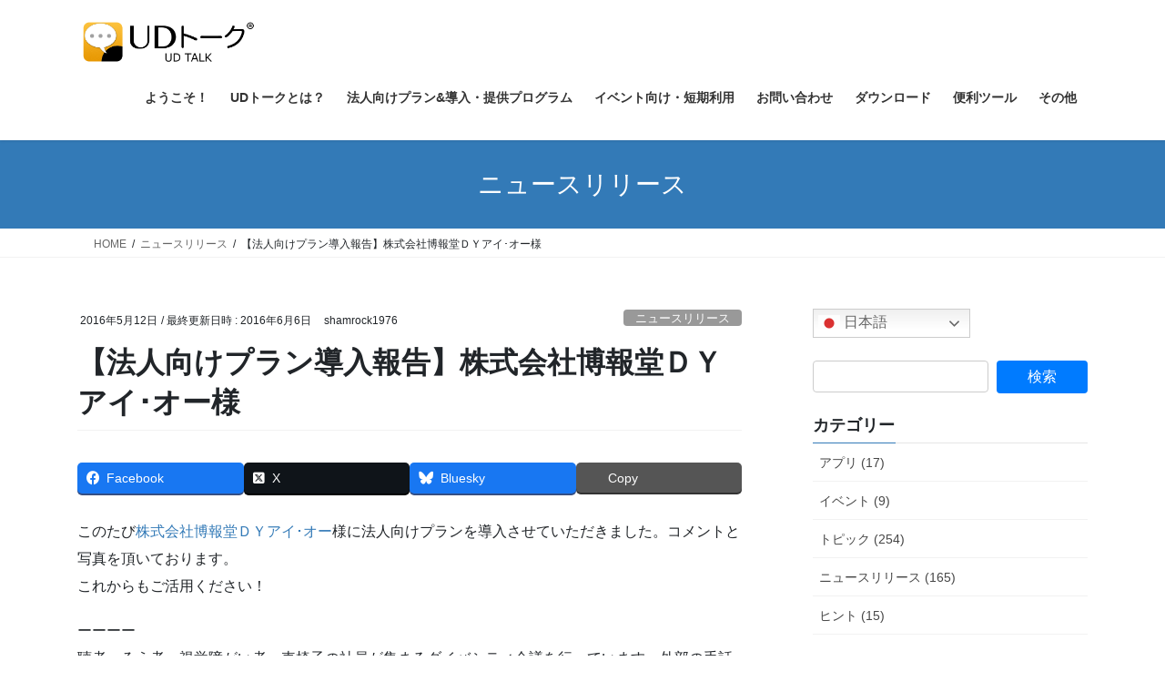

--- FILE ---
content_type: text/html; charset=UTF-8
request_url: https://udtalk.jp/post-2677/
body_size: 66422
content:
<!DOCTYPE html><html lang="ja"><head><meta charset="utf-8"><meta http-equiv="X-UA-Compatible" content="IE=edge"><meta name="viewport" content="width=device-width, initial-scale=1"><title>【法人向けプラン導入報告】株式会社博報堂ＤＹアイ･オー様 | UDトーク</title><meta name='robots' content='max-image-preview:large' /><link rel="alternate" type="application/rss+xml" title="UDトーク &raquo; フィード" href="https://udtalk.jp/feed/" /><link rel="alternate" type="application/rss+xml" title="UDトーク &raquo; コメントフィード" href="https://udtalk.jp/comments/feed/" /><link rel="alternate" title="oEmbed (JSON)" type="application/json+oembed" href="https://udtalk.jp/wp-json/oembed/1.0/embed?url=https%3A%2F%2Fudtalk.jp%2Fpost-2677%2F" /><link rel="alternate" title="oEmbed (XML)" type="text/xml+oembed" href="https://udtalk.jp/wp-json/oembed/1.0/embed?url=https%3A%2F%2Fudtalk.jp%2Fpost-2677%2F&#038;format=xml" /><meta name="description" content="このたび株式会社博報堂ＤＹアイ･オー様に法人向けプランを導入させていただきました。コメントと写真を頂いております。これからもご活用ください！ーーーー聴者、ろう者、視覚障がい者、車椅子の社員が集まるダイバシティ会議を行っています。外部の手話通訳者を依頼し、弱視の方に拡大読書器を用意しています。要約筆記としてＵＤトークを導入しました。会議の内容がテレビ画面に映し出されるので、話した内容が言葉として現れるので、聞き逃した言葉も残るため、とても便利だと感じています" /><style id='wp-img-auto-sizes-contain-inline-css' type='text/css'>img:is([sizes=auto i],[sizes^="auto," i]){contain-intrinsic-size:3000px 1500px}
/*# sourceURL=wp-img-auto-sizes-contain-inline-css */</style><link rel='stylesheet' id='vkExUnit_common_style-css' href='https://udtalk.jp/wp-content/cache/autoptimize/autoptimize_single_ea06bcb9caaffec68e5e5f8d33d36f3a.php?ver=9.113.0.1' type='text/css' media='all' /><style id='vkExUnit_common_style-inline-css' type='text/css'>:root {--ver_page_top_button_url:url(https://udtalk.jp/wp-content/plugins/vk-all-in-one-expansion-unit/assets/images/to-top-btn-icon.svg);}@font-face {font-weight: normal;font-style: normal;font-family: "vk_sns";src: url("https://udtalk.jp/wp-content/plugins/vk-all-in-one-expansion-unit/inc/sns/icons/fonts/vk_sns.eot?-bq20cj");src: url("https://udtalk.jp/wp-content/plugins/vk-all-in-one-expansion-unit/inc/sns/icons/fonts/vk_sns.eot?#iefix-bq20cj") format("embedded-opentype"),url("https://udtalk.jp/wp-content/plugins/vk-all-in-one-expansion-unit/inc/sns/icons/fonts/vk_sns.woff?-bq20cj") format("woff"),url("https://udtalk.jp/wp-content/plugins/vk-all-in-one-expansion-unit/inc/sns/icons/fonts/vk_sns.ttf?-bq20cj") format("truetype"),url("https://udtalk.jp/wp-content/plugins/vk-all-in-one-expansion-unit/inc/sns/icons/fonts/vk_sns.svg?-bq20cj#vk_sns") format("svg");}
.veu_promotion-alert__content--text {border: 1px solid rgba(0,0,0,0.125);padding: 0.5em 1em;border-radius: var(--vk-size-radius);margin-bottom: var(--vk-margin-block-bottom);font-size: 0.875rem;}/* Alert Content部分に段落タグを入れた場合に最後の段落の余白を0にする */.veu_promotion-alert__content--text p:last-of-type{margin-bottom:0;margin-top: 0;}
/*# sourceURL=vkExUnit_common_style-inline-css */</style><style id='wp-emoji-styles-inline-css' type='text/css'>img.wp-smiley, img.emoji {
		display: inline !important;
		border: none !important;
		box-shadow: none !important;
		height: 1em !important;
		width: 1em !important;
		margin: 0 0.07em !important;
		vertical-align: -0.1em !important;
		background: none !important;
		padding: 0 !important;
	}
/*# sourceURL=wp-emoji-styles-inline-css */</style><link rel='stylesheet' id='wp-block-library-css' href='https://udtalk.jp/wp-includes/css/dist/block-library/style.min.css?ver=6.9' type='text/css' media='all' /><style id='classic-theme-styles-inline-css' type='text/css'>/*! This file is auto-generated */
.wp-block-button__link{color:#fff;background-color:#32373c;border-radius:9999px;box-shadow:none;text-decoration:none;padding:calc(.667em + 2px) calc(1.333em + 2px);font-size:1.125em}.wp-block-file__button{background:#32373c;color:#fff;text-decoration:none}
/*# sourceURL=/wp-includes/css/classic-themes.min.css */</style><style id='global-styles-inline-css' type='text/css'>:root{--wp--preset--aspect-ratio--square: 1;--wp--preset--aspect-ratio--4-3: 4/3;--wp--preset--aspect-ratio--3-4: 3/4;--wp--preset--aspect-ratio--3-2: 3/2;--wp--preset--aspect-ratio--2-3: 2/3;--wp--preset--aspect-ratio--16-9: 16/9;--wp--preset--aspect-ratio--9-16: 9/16;--wp--preset--color--black: #000000;--wp--preset--color--cyan-bluish-gray: #abb8c3;--wp--preset--color--white: #ffffff;--wp--preset--color--pale-pink: #f78da7;--wp--preset--color--vivid-red: #cf2e2e;--wp--preset--color--luminous-vivid-orange: #ff6900;--wp--preset--color--luminous-vivid-amber: #fcb900;--wp--preset--color--light-green-cyan: #7bdcb5;--wp--preset--color--vivid-green-cyan: #00d084;--wp--preset--color--pale-cyan-blue: #8ed1fc;--wp--preset--color--vivid-cyan-blue: #0693e3;--wp--preset--color--vivid-purple: #9b51e0;--wp--preset--gradient--vivid-cyan-blue-to-vivid-purple: linear-gradient(135deg,rgb(6,147,227) 0%,rgb(155,81,224) 100%);--wp--preset--gradient--light-green-cyan-to-vivid-green-cyan: linear-gradient(135deg,rgb(122,220,180) 0%,rgb(0,208,130) 100%);--wp--preset--gradient--luminous-vivid-amber-to-luminous-vivid-orange: linear-gradient(135deg,rgb(252,185,0) 0%,rgb(255,105,0) 100%);--wp--preset--gradient--luminous-vivid-orange-to-vivid-red: linear-gradient(135deg,rgb(255,105,0) 0%,rgb(207,46,46) 100%);--wp--preset--gradient--very-light-gray-to-cyan-bluish-gray: linear-gradient(135deg,rgb(238,238,238) 0%,rgb(169,184,195) 100%);--wp--preset--gradient--cool-to-warm-spectrum: linear-gradient(135deg,rgb(74,234,220) 0%,rgb(151,120,209) 20%,rgb(207,42,186) 40%,rgb(238,44,130) 60%,rgb(251,105,98) 80%,rgb(254,248,76) 100%);--wp--preset--gradient--blush-light-purple: linear-gradient(135deg,rgb(255,206,236) 0%,rgb(152,150,240) 100%);--wp--preset--gradient--blush-bordeaux: linear-gradient(135deg,rgb(254,205,165) 0%,rgb(254,45,45) 50%,rgb(107,0,62) 100%);--wp--preset--gradient--luminous-dusk: linear-gradient(135deg,rgb(255,203,112) 0%,rgb(199,81,192) 50%,rgb(65,88,208) 100%);--wp--preset--gradient--pale-ocean: linear-gradient(135deg,rgb(255,245,203) 0%,rgb(182,227,212) 50%,rgb(51,167,181) 100%);--wp--preset--gradient--electric-grass: linear-gradient(135deg,rgb(202,248,128) 0%,rgb(113,206,126) 100%);--wp--preset--gradient--midnight: linear-gradient(135deg,rgb(2,3,129) 0%,rgb(40,116,252) 100%);--wp--preset--font-size--small: 13px;--wp--preset--font-size--medium: 20px;--wp--preset--font-size--large: 36px;--wp--preset--font-size--x-large: 42px;--wp--preset--spacing--20: 0.44rem;--wp--preset--spacing--30: 0.67rem;--wp--preset--spacing--40: 1rem;--wp--preset--spacing--50: 1.5rem;--wp--preset--spacing--60: 2.25rem;--wp--preset--spacing--70: 3.38rem;--wp--preset--spacing--80: 5.06rem;--wp--preset--shadow--natural: 6px 6px 9px rgba(0, 0, 0, 0.2);--wp--preset--shadow--deep: 12px 12px 50px rgba(0, 0, 0, 0.4);--wp--preset--shadow--sharp: 6px 6px 0px rgba(0, 0, 0, 0.2);--wp--preset--shadow--outlined: 6px 6px 0px -3px rgb(255, 255, 255), 6px 6px rgb(0, 0, 0);--wp--preset--shadow--crisp: 6px 6px 0px rgb(0, 0, 0);}:where(.is-layout-flex){gap: 0.5em;}:where(.is-layout-grid){gap: 0.5em;}body .is-layout-flex{display: flex;}.is-layout-flex{flex-wrap: wrap;align-items: center;}.is-layout-flex > :is(*, div){margin: 0;}body .is-layout-grid{display: grid;}.is-layout-grid > :is(*, div){margin: 0;}:where(.wp-block-columns.is-layout-flex){gap: 2em;}:where(.wp-block-columns.is-layout-grid){gap: 2em;}:where(.wp-block-post-template.is-layout-flex){gap: 1.25em;}:where(.wp-block-post-template.is-layout-grid){gap: 1.25em;}.has-black-color{color: var(--wp--preset--color--black) !important;}.has-cyan-bluish-gray-color{color: var(--wp--preset--color--cyan-bluish-gray) !important;}.has-white-color{color: var(--wp--preset--color--white) !important;}.has-pale-pink-color{color: var(--wp--preset--color--pale-pink) !important;}.has-vivid-red-color{color: var(--wp--preset--color--vivid-red) !important;}.has-luminous-vivid-orange-color{color: var(--wp--preset--color--luminous-vivid-orange) !important;}.has-luminous-vivid-amber-color{color: var(--wp--preset--color--luminous-vivid-amber) !important;}.has-light-green-cyan-color{color: var(--wp--preset--color--light-green-cyan) !important;}.has-vivid-green-cyan-color{color: var(--wp--preset--color--vivid-green-cyan) !important;}.has-pale-cyan-blue-color{color: var(--wp--preset--color--pale-cyan-blue) !important;}.has-vivid-cyan-blue-color{color: var(--wp--preset--color--vivid-cyan-blue) !important;}.has-vivid-purple-color{color: var(--wp--preset--color--vivid-purple) !important;}.has-black-background-color{background-color: var(--wp--preset--color--black) !important;}.has-cyan-bluish-gray-background-color{background-color: var(--wp--preset--color--cyan-bluish-gray) !important;}.has-white-background-color{background-color: var(--wp--preset--color--white) !important;}.has-pale-pink-background-color{background-color: var(--wp--preset--color--pale-pink) !important;}.has-vivid-red-background-color{background-color: var(--wp--preset--color--vivid-red) !important;}.has-luminous-vivid-orange-background-color{background-color: var(--wp--preset--color--luminous-vivid-orange) !important;}.has-luminous-vivid-amber-background-color{background-color: var(--wp--preset--color--luminous-vivid-amber) !important;}.has-light-green-cyan-background-color{background-color: var(--wp--preset--color--light-green-cyan) !important;}.has-vivid-green-cyan-background-color{background-color: var(--wp--preset--color--vivid-green-cyan) !important;}.has-pale-cyan-blue-background-color{background-color: var(--wp--preset--color--pale-cyan-blue) !important;}.has-vivid-cyan-blue-background-color{background-color: var(--wp--preset--color--vivid-cyan-blue) !important;}.has-vivid-purple-background-color{background-color: var(--wp--preset--color--vivid-purple) !important;}.has-black-border-color{border-color: var(--wp--preset--color--black) !important;}.has-cyan-bluish-gray-border-color{border-color: var(--wp--preset--color--cyan-bluish-gray) !important;}.has-white-border-color{border-color: var(--wp--preset--color--white) !important;}.has-pale-pink-border-color{border-color: var(--wp--preset--color--pale-pink) !important;}.has-vivid-red-border-color{border-color: var(--wp--preset--color--vivid-red) !important;}.has-luminous-vivid-orange-border-color{border-color: var(--wp--preset--color--luminous-vivid-orange) !important;}.has-luminous-vivid-amber-border-color{border-color: var(--wp--preset--color--luminous-vivid-amber) !important;}.has-light-green-cyan-border-color{border-color: var(--wp--preset--color--light-green-cyan) !important;}.has-vivid-green-cyan-border-color{border-color: var(--wp--preset--color--vivid-green-cyan) !important;}.has-pale-cyan-blue-border-color{border-color: var(--wp--preset--color--pale-cyan-blue) !important;}.has-vivid-cyan-blue-border-color{border-color: var(--wp--preset--color--vivid-cyan-blue) !important;}.has-vivid-purple-border-color{border-color: var(--wp--preset--color--vivid-purple) !important;}.has-vivid-cyan-blue-to-vivid-purple-gradient-background{background: var(--wp--preset--gradient--vivid-cyan-blue-to-vivid-purple) !important;}.has-light-green-cyan-to-vivid-green-cyan-gradient-background{background: var(--wp--preset--gradient--light-green-cyan-to-vivid-green-cyan) !important;}.has-luminous-vivid-amber-to-luminous-vivid-orange-gradient-background{background: var(--wp--preset--gradient--luminous-vivid-amber-to-luminous-vivid-orange) !important;}.has-luminous-vivid-orange-to-vivid-red-gradient-background{background: var(--wp--preset--gradient--luminous-vivid-orange-to-vivid-red) !important;}.has-very-light-gray-to-cyan-bluish-gray-gradient-background{background: var(--wp--preset--gradient--very-light-gray-to-cyan-bluish-gray) !important;}.has-cool-to-warm-spectrum-gradient-background{background: var(--wp--preset--gradient--cool-to-warm-spectrum) !important;}.has-blush-light-purple-gradient-background{background: var(--wp--preset--gradient--blush-light-purple) !important;}.has-blush-bordeaux-gradient-background{background: var(--wp--preset--gradient--blush-bordeaux) !important;}.has-luminous-dusk-gradient-background{background: var(--wp--preset--gradient--luminous-dusk) !important;}.has-pale-ocean-gradient-background{background: var(--wp--preset--gradient--pale-ocean) !important;}.has-electric-grass-gradient-background{background: var(--wp--preset--gradient--electric-grass) !important;}.has-midnight-gradient-background{background: var(--wp--preset--gradient--midnight) !important;}.has-small-font-size{font-size: var(--wp--preset--font-size--small) !important;}.has-medium-font-size{font-size: var(--wp--preset--font-size--medium) !important;}.has-large-font-size{font-size: var(--wp--preset--font-size--large) !important;}.has-x-large-font-size{font-size: var(--wp--preset--font-size--x-large) !important;}
:where(.wp-block-post-template.is-layout-flex){gap: 1.25em;}:where(.wp-block-post-template.is-layout-grid){gap: 1.25em;}
:where(.wp-block-term-template.is-layout-flex){gap: 1.25em;}:where(.wp-block-term-template.is-layout-grid){gap: 1.25em;}
:where(.wp-block-columns.is-layout-flex){gap: 2em;}:where(.wp-block-columns.is-layout-grid){gap: 2em;}
:root :where(.wp-block-pullquote){font-size: 1.5em;line-height: 1.6;}
/*# sourceURL=global-styles-inline-css */</style><link rel='stylesheet' id='contact-form-7-css' href='https://udtalk.jp/wp-content/cache/autoptimize/autoptimize_single_64ac31699f5326cb3c76122498b76f66.php?ver=6.1.4' type='text/css' media='all' /><link rel='stylesheet' id='bootstrap-4-style-css' href='https://udtalk.jp/wp-content/themes/lightning/_g2/library/bootstrap-4/css/bootstrap.min.css?ver=4.5.0' type='text/css' media='all' /><link rel='stylesheet' id='lightning-common-style-css' href='https://udtalk.jp/wp-content/cache/autoptimize/autoptimize_single_9253d1ff6e6f0e270b9572ab23643f96.php?ver=15.33.1' type='text/css' media='all' /><style id='lightning-common-style-inline-css' type='text/css'>/* vk-mobile-nav */:root {--vk-mobile-nav-menu-btn-bg-src: url("https://udtalk.jp/wp-content/themes/lightning/_g2/inc/vk-mobile-nav/package/images/vk-menu-btn-black.svg");--vk-mobile-nav-menu-btn-close-bg-src: url("https://udtalk.jp/wp-content/themes/lightning/_g2/inc/vk-mobile-nav/package/images/vk-menu-close-black.svg");--vk-menu-acc-icon-open-black-bg-src: url("https://udtalk.jp/wp-content/themes/lightning/_g2/inc/vk-mobile-nav/package/images/vk-menu-acc-icon-open-black.svg");--vk-menu-acc-icon-open-white-bg-src: url("https://udtalk.jp/wp-content/themes/lightning/_g2/inc/vk-mobile-nav/package/images/vk-menu-acc-icon-open-white.svg");--vk-menu-acc-icon-close-black-bg-src: url("https://udtalk.jp/wp-content/themes/lightning/_g2/inc/vk-mobile-nav/package/images/vk-menu-close-black.svg");--vk-menu-acc-icon-close-white-bg-src: url("https://udtalk.jp/wp-content/themes/lightning/_g2/inc/vk-mobile-nav/package/images/vk-menu-close-white.svg");}
/*# sourceURL=lightning-common-style-inline-css */</style><link rel='stylesheet' id='lightning-design-style-css' href='https://udtalk.jp/wp-content/cache/autoptimize/autoptimize_single_6b5a0728be9d4c05ca71130fb89cac9b.php?ver=15.33.1' type='text/css' media='all' /><style id='lightning-design-style-inline-css' type='text/css'>:root {--color-key:#337ab7;--wp--preset--color--vk-color-primary:#337ab7;--color-key-dark:#2e6da4;}
a { color:#337ab7; }
.tagcloud a:before { font-family: "Font Awesome 7 Free";content: "\f02b";font-weight: bold; }
.media .media-body .media-heading a:hover { color:; }@media (min-width: 768px){.gMenu > li:before,.gMenu > li.menu-item-has-children::after { border-bottom-color: }.gMenu li li { background-color: }.gMenu li li a:hover { background-color:; }} /* @media (min-width: 768px) */.page-header { background-color:; }h2,.mainSection-title { border-top-color:; }h3:after,.subSection-title:after { border-bottom-color:; }ul.page-numbers li span.page-numbers.current,.page-link dl .post-page-numbers.current { background-color:; }.pager li > a { border-color:;color:;}.pager li > a:hover { background-color:;color:#fff;}.siteFooter { border-top-color:; }dt { border-left-color:; }:root {--g_nav_main_acc_icon_open_url:url(https://udtalk.jp/wp-content/themes/lightning/_g2/inc/vk-mobile-nav/package/images/vk-menu-acc-icon-open-black.svg);--g_nav_main_acc_icon_close_url: url(https://udtalk.jp/wp-content/themes/lightning/_g2/inc/vk-mobile-nav/package/images/vk-menu-close-black.svg);--g_nav_sub_acc_icon_open_url: url(https://udtalk.jp/wp-content/themes/lightning/_g2/inc/vk-mobile-nav/package/images/vk-menu-acc-icon-open-white.svg);--g_nav_sub_acc_icon_close_url: url(https://udtalk.jp/wp-content/themes/lightning/_g2/inc/vk-mobile-nav/package/images/vk-menu-close-white.svg);}
/*# sourceURL=lightning-design-style-inline-css */</style><link rel='stylesheet' id='veu-cta-css' href='https://udtalk.jp/wp-content/cache/autoptimize/autoptimize_single_a78f149676128521e4b5f36a9ac06f23.php?ver=9.113.0.1' type='text/css' media='all' /><link rel='stylesheet' id='lightning-theme-style-css' href='https://udtalk.jp/wp-content/themes/lightning/style.css?ver=15.33.1' type='text/css' media='all' /><link rel='stylesheet' id='vk-font-awesome-css' href='https://udtalk.jp/wp-content/themes/lightning/vendor/vektor-inc/font-awesome-versions/src/font-awesome/css/all.min.css?ver=7.1.0' type='text/css' media='all' /><link rel='stylesheet' id='recent-posts-widget-with-thumbnails-public-style-css' href='https://udtalk.jp/wp-content/cache/autoptimize/autoptimize_single_080aa9d8c515972a3e02c139b09a4d5d.php?ver=7.1.1' type='text/css' media='all' /> <script type="text/javascript" src="https://udtalk.jp/wp-includes/js/jquery/jquery.min.js?ver=3.7.1" id="jquery-core-js"></script> <script defer type="text/javascript" src="https://udtalk.jp/wp-includes/js/jquery/jquery-migrate.min.js?ver=3.4.1" id="jquery-migrate-js"></script> <link rel="https://api.w.org/" href="https://udtalk.jp/wp-json/" /><link rel="alternate" title="JSON" type="application/json" href="https://udtalk.jp/wp-json/wp/v2/posts/2677" /><link rel="EditURI" type="application/rsd+xml" title="RSD" href="https://udtalk.jp/xmlrpc.php?rsd" /><meta name="generator" content="WordPress 6.9" /><link rel="canonical" href="https://udtalk.jp/post-2677/" /><link rel='shortlink' href='https://udtalk.jp/?p=2677' /><style id="lightning-color-custom-for-plugins" type="text/css">/* ltg theme common */.color_key_bg,.color_key_bg_hover:hover{background-color: #337ab7;}.color_key_txt,.color_key_txt_hover:hover{color: #337ab7;}.color_key_border,.color_key_border_hover:hover{border-color: #337ab7;}.color_key_dark_bg,.color_key_dark_bg_hover:hover{background-color: #2e6da4;}.color_key_dark_txt,.color_key_dark_txt_hover:hover{color: #2e6da4;}.color_key_dark_border,.color_key_dark_border_hover:hover{border-color: #2e6da4;}</style><meta name="generator" content="Elementor 3.34.2; features: e_font_icon_svg, additional_custom_breakpoints; settings: css_print_method-external, google_font-enabled, font_display-swap"><style>.e-con.e-parent:nth-of-type(n+4):not(.e-lazyloaded):not(.e-no-lazyload),
				.e-con.e-parent:nth-of-type(n+4):not(.e-lazyloaded):not(.e-no-lazyload) * {
					background-image: none !important;
				}
				@media screen and (max-height: 1024px) {
					.e-con.e-parent:nth-of-type(n+3):not(.e-lazyloaded):not(.e-no-lazyload),
					.e-con.e-parent:nth-of-type(n+3):not(.e-lazyloaded):not(.e-no-lazyload) * {
						background-image: none !important;
					}
				}
				@media screen and (max-height: 640px) {
					.e-con.e-parent:nth-of-type(n+2):not(.e-lazyloaded):not(.e-no-lazyload),
					.e-con.e-parent:nth-of-type(n+2):not(.e-lazyloaded):not(.e-no-lazyload) * {
						background-image: none !important;
					}
				}</style><meta property="og:site_name" content="UDトーク" /><meta property="og:url" content="https://udtalk.jp/post-2677/" /><meta property="og:title" content="【法人向けプラン導入報告】株式会社博報堂ＤＹアイ･オー様" /><meta property="og:description" content="このたび株式会社博報堂ＤＹアイ･オー様に法人向けプランを導入させていただきました。コメントと写真を頂いております。これからもご活用ください！ーーーー聴者、ろう者、視覚障がい者、車椅子の社員が集まるダイバシティ会議を行っています。外部の手話通訳者を依頼し、弱視の方に拡大読書器を用意しています。要約筆記としてＵＤトークを導入しました。会議の内容がテレビ画面に映し出されるので、話した内容が言葉として現れるので、聞き逃した言葉も残るため、とても便利だと感じています" /><meta property="fb:app_id" content="1560067517610221" /><meta property="og:type" content="article" /><meta property="og:image" content="https://udtalk.jp/wp-content/uploads/2020/12/ogimage.jpg" /><meta property="og:image:width" content="1200" /><meta property="og:image:height" content="630" /><meta name="twitter:card" content="summary_large_image"><meta name="twitter:description" content="このたび株式会社博報堂ＤＹアイ･オー様に法人向けプランを導入させていただきました。コメントと写真を頂いております。これからもご活用ください！ーーーー聴者、ろう者、視覚障がい者、車椅子の社員が集まるダイバシティ会議を行っています。外部の手話通訳者を依頼し、弱視の方に拡大読書器を用意しています。要約筆記としてＵＤトークを導入しました。会議の内容がテレビ画面に映し出されるので、話した内容が言葉として現れるので、聞き逃した言葉も残るため、とても便利だと感じています"><meta name="twitter:title" content="【法人向けプラン導入報告】株式会社博報堂ＤＹアイ･オー様"><meta name="twitter:url" content="https://udtalk.jp/post-2677/"><meta name="twitter:image" content="https://udtalk.jp/wp-content/uploads/2020/12/ogimage.jpg"><meta name="twitter:domain" content="udtalk.jp"><meta name="twitter:site" content="@udtalkapp"><link rel="icon" href="https://udtalk.jp/wp-content/uploads/2019/11/cropped-UDトーク-32x32.png" sizes="32x32" /><link rel="icon" href="https://udtalk.jp/wp-content/uploads/2019/11/cropped-UDトーク-192x192.png" sizes="192x192" /><link rel="apple-touch-icon" href="https://udtalk.jp/wp-content/uploads/2019/11/cropped-UDトーク-180x180.png" /><meta name="msapplication-TileImage" content="https://udtalk.jp/wp-content/uploads/2019/11/cropped-UDトーク-270x270.png" /><style type="text/css" id="wp-custom-css">h1, h2, h3 {
	font-weight: bold;	
}</style><script type="application/ld+json">{"@context":"https://schema.org/","@type":"Article","headline":"【法人向けプラン導入報告】株式会社博報堂ＤＹアイ･オー様","image":"","datePublished":"2016-05-12T22:09:58+09:00","dateModified":"2016-06-06T22:25:39+09:00","author":{"@type":"","name":"shamrock1976","url":"https://udtalk.jp/","sameAs":""}}</script></head><body class="wp-singular post-template-default single single-post postid-2677 single-format-standard wp-theme-lightning fa_v7_css post-name-post-2677 category-news-release post-type-post sidebar-fix sidebar-fix-priority-top bootstrap4 device-pc elementor-default elementor-kit-5949"> <a class="skip-link screen-reader-text" href="#main">コンテンツへスキップ</a> <a class="skip-link screen-reader-text" href="#vk-mobile-nav">ナビゲーションに移動</a><header class="siteHeader"><div class="container siteHeadContainer"><div class="navbar-header"><p class="navbar-brand siteHeader_logo"> <a href="https://udtalk.jp/"> <span><img src="https://udtalk.jp/wp-content/uploads/2019/11/UDトークロゴ_international-1.png" alt="UDトーク" /></span> </a></p></div><div id="gMenu_outer" class="gMenu_outer"><nav class="menu-%e3%83%a1%e3%82%a4%e3%83%b3-container"><ul id="menu-%e3%83%a1%e3%82%a4%e3%83%b3" class="menu gMenu vk-menu-acc"><li id="menu-item-64" class="menu-item menu-item-type-post_type menu-item-object-page menu-item-home"><a href="https://udtalk.jp/"><strong class="gMenu_name">ようこそ！</strong></a></li><li id="menu-item-5248" class="menu-item menu-item-type-post_type menu-item-object-page"><a href="https://udtalk.jp/about/"><strong class="gMenu_name">UDトークとは？</strong></a></li><li id="menu-item-1355" class="menu-item menu-item-type-post_type menu-item-object-page menu-item-has-children"><a href="https://udtalk.jp/biz_index/"><strong class="gMenu_name">法人向けプラン&#038;導入・提供プログラム</strong></a><ul class="sub-menu"><li id="menu-item-374" class="menu-item menu-item-type-post_type menu-item-object-page"><a href="https://udtalk.jp/biz/">法人向けプラン&#038;アプリ導入プログラムとは？</a></li><li id="menu-item-1357" class="menu-item menu-item-type-post_type menu-item-object-page"><a href="https://udtalk.jp/price/">【法人向けプラン】</a></li><li id="menu-item-3781" class="menu-item menu-item-type-post_type menu-item-object-page"><a href="https://udtalk.jp/rfo/">【アプリ導入プログラム】</a></li><li id="menu-item-4562" class="menu-item menu-item-type-post_type menu-item-object-page"><a href="https://udtalk.jp/ishisotsu/">【意思疎通支援者向けアカウント提供プログラム】</a></li><li id="menu-item-3007" class="menu-item menu-item-type-post_type menu-item-object-page"><a href="https://udtalk.jp/compare2/">プランの比較表</a></li><li id="menu-item-1688" class="menu-item menu-item-type-post_type menu-item-object-page"><a href="https://udtalk.jp/question/">よくあるご質問</a></li></ul></li><li id="menu-item-3199" class="menu-item menu-item-type-post_type menu-item-object-page menu-item-has-children"><a href="https://udtalk.jp/events_index/"><strong class="gMenu_name">イベント向け・短期利用</strong></a><ul class="sub-menu"><li id="menu-item-4530" class="menu-item menu-item-type-post_type menu-item-object-page"><a href="https://udtalk.jp/partners/">イベント向け：運用を依頼する</a></li><li id="menu-item-3200" class="menu-item menu-item-type-post_type menu-item-object-page"><a href="https://udtalk.jp/compact/">短期利用&#038;イベント向け：コンパクトプラン</a></li><li id="menu-item-3101" class="menu-item menu-item-type-post_type menu-item-object-page"><a href="https://udtalk.jp/sponsorship/">イベント向け：協賛・協力プラン</a></li></ul></li><li id="menu-item-5449" class="menu-item menu-item-type-post_type menu-item-object-page menu-item-has-children"><a href="https://udtalk.jp/support_menu/"><strong class="gMenu_name">お問い合わせ</strong></a><ul class="sub-menu"><li id="menu-item-5701" class="menu-item menu-item-type-post_type menu-item-object-page"><a href="https://udtalk.jp/req/">登録リクエスト</a></li><li id="menu-item-5450" class="menu-item menu-item-type-post_type menu-item-object-page"><a href="https://udtalk.jp/support/">トラブルシューティング</a></li><li id="menu-item-5266" class="menu-item menu-item-type-post_type menu-item-object-page"><a href="https://udtalk.jp/contact/">お問い合わせ</a></li></ul></li><li id="menu-item-546" class="menu-item menu-item-type-post_type menu-item-object-page"><a href="https://udtalk.jp/download/"><strong class="gMenu_name">ダウンロード</strong></a></li><li id="menu-item-4230" class="menu-item menu-item-type-post_type menu-item-object-page menu-item-has-children"><a href="https://udtalk.jp/tools/"><strong class="gMenu_name">便利ツール</strong></a><ul class="sub-menu"><li id="menu-item-4443" class="menu-item menu-item-type-post_type menu-item-object-page"><a href="https://udtalk.jp/registering_word/">単語登録</a></li><li id="menu-item-4288" class="menu-item menu-item-type-post_type menu-item-object-page"><a href="https://udtalk.jp/official_shared_dictionary/">UDトーク公式公開辞書</a></li><li id="menu-item-4480" class="menu-item menu-item-type-post_type menu-item-object-page"><a href="https://udtalk.jp/udchat/">UD Chat – 自動翻訳機能付きグループチャット</a></li><li id="menu-item-4231" class="menu-item menu-item-type-post_type menu-item-object-page"><a href="https://udtalk.jp/kikutaro/">音声・動画ファイルプレイヤー「きくたろう2」</a></li><li id="menu-item-4232" class="menu-item menu-item-type-post_type menu-item-object-post"><a href="https://udtalk.jp/post-3342/">字幕データ変換くん（旧CSV Converter）</a></li><li id="menu-item-5302" class="menu-item menu-item-type-post_type menu-item-object-page"><a href="https://udtalk.jp/youyaku/">会話ログまたは字幕ファイルから要約する（ベータ版）</a></li><li id="menu-item-4331" class="menu-item menu-item-type-post_type menu-item-object-page"><a href="https://udtalk.jp/tsuketaro/">字幕つけたろう</a></li><li id="menu-item-4713" class="menu-item menu-item-type-post_type menu-item-object-page"><a href="https://udtalk.jp/capsearch/">動画検索アプリ「字幕データを検索する」</a></li><li id="menu-item-4780" class="menu-item menu-item-type-post_type menu-item-object-page"><a href="https://udtalk.jp/yomifuri/">単語に読み振り</a></li><li id="menu-item-4853" class="menu-item menu-item-type-post_type menu-item-object-page"><a href="https://udtalk.jp/srt2csv/">SRTをCSVに変換</a></li><li id="menu-item-4862" class="menu-item menu-item-type-post_type menu-item-object-page"><a href="https://udtalk.jp/jimakueditor/">字幕エディター for YouTube &#038; ファイル</a></li><li id="menu-item-5810" class="menu-item menu-item-type-post_type menu-item-object-page"><a href="https://udtalk.jp/textinput/">UDトーク文字入力</a></li><li id="menu-item-428" class="menu-item menu-item-type-post_type menu-item-object-page"><a href="https://udtalk.jp/relations/">連携アプリ</a></li></ul></li><li id="menu-item-3982" class="menu-item menu-item-type-post_type menu-item-object-page menu-item-has-children"><a href="https://udtalk.jp/details/"><strong class="gMenu_name">その他</strong></a><ul class="sub-menu"><li id="menu-item-3215" class="menu-item menu-item-type-post_type menu-item-object-page"><a href="https://udtalk.jp/en/">About UDTalk</a></li><li id="menu-item-4272" class="menu-item menu-item-type-post_type menu-item-object-page"><a href="https://udtalk.jp/about_new_normal/">マスクでの会話にUDトーク</a></li><li id="menu-item-2293" class="menu-item menu-item-type-post_type menu-item-object-page"><a href="https://udtalk.jp/equipment/">音声認識専用マイク</a></li><li id="menu-item-2906" class="menu-item menu-item-type-post_type menu-item-object-page"><a href="https://udtalk.jp/tech/">技術について</a></li><li id="menu-item-3703" class="menu-item menu-item-type-post_type menu-item-object-page"><a href="https://udtalk.jp/resource/">アイコン・ロゴ素材・フライヤー</a></li><li id="menu-item-3179" class="menu-item menu-item-type-post_type menu-item-object-page"><a href="https://udtalk.jp/media/">メディア掲載</a></li><li id="menu-item-1369" class="menu-item menu-item-type-post_type menu-item-object-page"><a href="https://udtalk.jp/case/">導入事例</a></li><li id="menu-item-2695" class="menu-item menu-item-type-post_type menu-item-object-page"><a href="https://udtalk.jp/license_of_app/">UDトーク®利用規約（一般）</a></li><li id="menu-item-5319" class="menu-item menu-item-type-post_type menu-item-object-page"><a href="https://udtalk.jp/license_for_biz/">UDトーク®利用規約（法人向けプラン）</a></li><li id="menu-item-4587" class="menu-item menu-item-type-post_type menu-item-object-page"><a href="https://udtalk.jp/privacy/">個人情報保護方針</a></li></ul></li></ul></nav></div></div></header><div class="section page-header"><div class="container"><div class="row"><div class="col-md-12"><div class="page-header_pageTitle"> ニュースリリース</div></div></div></div></div><div class="section breadSection"><div class="container"><div class="row"><ol class="breadcrumb" itemscope itemtype="https://schema.org/BreadcrumbList"><li id="panHome" itemprop="itemListElement" itemscope itemtype="http://schema.org/ListItem"><a itemprop="item" href="https://udtalk.jp/"><span itemprop="name"><i class="fa-solid fa-house"></i> HOME</span></a><meta itemprop="position" content="1" /></li><li itemprop="itemListElement" itemscope itemtype="http://schema.org/ListItem"><a itemprop="item" href="https://udtalk.jp/category/news-release/"><span itemprop="name">ニュースリリース</span></a><meta itemprop="position" content="2" /></li><li><span>【法人向けプラン導入報告】株式会社博報堂ＤＹアイ･オー様</span><meta itemprop="position" content="3" /></li></ol></div></div></div><div class="section siteContent"><div class="container"><div class="row"><div class="col mainSection mainSection-col-two baseSection vk_posts-mainSection" id="main" role="main"><article id="post-2677" class="entry entry-full post-2677 post type-post status-publish format-standard hentry category-news-release"><header class="entry-header"><div class="entry-meta"> <span class="published entry-meta_items">2016年5月12日</span> <span class="entry-meta_items entry-meta_updated">/ 最終更新日時 : <span class="updated">2016年6月6日</span></span> <span class="vcard author entry-meta_items entry-meta_items_author"><span class="fn">shamrock1976</span></span> <span class="entry-meta_items entry-meta_items_term"><a href="https://udtalk.jp/category/news-release/" class="btn btn-xs btn-primary entry-meta_items_term_button" style="background-color:#999999;border:none;">ニュースリリース</a></span></div><h1 class="entry-title"> 【法人向けプラン導入報告】株式会社博報堂ＤＹアイ･オー様</h1></header><div class="entry-body"><div class="veu_socialSet veu_socialSet-auto veu_socialSet-position-before veu_contentAddSection"><script defer src="[data-uri]"></script><ul><li class="sb_facebook sb_icon"><a class="sb_icon_inner" href="//www.facebook.com/sharer.php?src=bm&u=https%3A%2F%2Fudtalk.jp%2Fpost-2677%2F&amp;t=%E3%80%90%E6%B3%95%E4%BA%BA%E5%90%91%E3%81%91%E3%83%97%E3%83%A9%E3%83%B3%E5%B0%8E%E5%85%A5%E5%A0%B1%E5%91%8A%E3%80%91%E6%A0%AA%E5%BC%8F%E4%BC%9A%E7%A4%BE%E5%8D%9A%E5%A0%B1%E5%A0%82%EF%BC%A4%EF%BC%B9%E3%82%A2%E3%82%A4%EF%BD%A5%E3%82%AA%E3%83%BC%E6%A7%98" target="_blank" onclick="window.open(this.href,'FBwindow','width=650,height=450,menubar=no,toolbar=no,scrollbars=yes');return false;"><span class="vk_icon_w_r_sns_fb icon_sns"></span><span class="sns_txt">Facebook</span><span class="veu_count_sns_fb"></span></a></li><li class="sb_x_twitter sb_icon"><a class="sb_icon_inner" href="//twitter.com/intent/tweet?url=https%3A%2F%2Fudtalk.jp%2Fpost-2677%2F&amp;text=%E3%80%90%E6%B3%95%E4%BA%BA%E5%90%91%E3%81%91%E3%83%97%E3%83%A9%E3%83%B3%E5%B0%8E%E5%85%A5%E5%A0%B1%E5%91%8A%E3%80%91%E6%A0%AA%E5%BC%8F%E4%BC%9A%E7%A4%BE%E5%8D%9A%E5%A0%B1%E5%A0%82%EF%BC%A4%EF%BC%B9%E3%82%A2%E3%82%A4%EF%BD%A5%E3%82%AA%E3%83%BC%E6%A7%98" target="_blank" ><span class="vk_icon_w_r_sns_x_twitter icon_sns"></span><span class="sns_txt">X</span></a></li><li class="sb_bluesky sb_icon"><a class="sb_icon_inner" href="https://bsky.app/intent/compose?text=%E3%80%90%E6%B3%95%E4%BA%BA%E5%90%91%E3%81%91%E3%83%97%E3%83%A9%E3%83%B3%E5%B0%8E%E5%85%A5%E5%A0%B1%E5%91%8A%E3%80%91%E6%A0%AA%E5%BC%8F%E4%BC%9A%E7%A4%BE%E5%8D%9A%E5%A0%B1%E5%A0%82%EF%BC%A4%EF%BC%B9%E3%82%A2%E3%82%A4%EF%BD%A5%E3%82%AA%E3%83%BC%E6%A7%98%0Ahttps%3A%2F%2Fudtalk.jp%2Fpost-2677%2F" target="_blank" ><span class="vk_icon_w_r_sns_bluesky icon_sns"></span><span class="sns_txt">Bluesky</span></a></li><li class="sb_copy sb_icon"><button class="copy-button sb_icon_inner"data-clipboard-text="【法人向けプラン導入報告】株式会社博報堂ＤＹアイ･オー様 https://udtalk.jp/post-2677/"><span class="vk_icon_w_r_sns_copy icon_sns"><i class="fas fa-copy"></i></span><span class="sns_txt">Copy</span></button></li></ul></div><p>このたび<a href="http://www.hio.co.jp/" target="_blank" rel="noopener noreferrer">株式会社博報堂ＤＹアイ･オー</a>様に法人向けプランを導入させていただきました。コメントと写真を頂いております。<br /> これからもご活用ください！</p><p>ーーーー<br /> 聴者、ろう者、視覚障がい者、車椅子の社員が集まるダイバシティ会議を行っています。外部の手話通訳者を依頼し、弱視の方に拡大読書器を用意しています。要約筆記としてＵＤトークを導入しました。<br /> 会議の内容がテレビ画面に映し出されるので、話した内容が言葉として現れるので、聞き逃した言葉も残るため、とても便利だと感じています。<br /> ■ろう者からの感想<br /> ＵＤトークの良いところは発言者の内容をほぼリアルタイムで文字化されるので、会議の内容がとてもよくわかり、意見も出しやすくなりました。<br /> たまに、思わぬ誤認識や違う単語で示されていることもあるので、本当にそんなことを言っているのかとびっくりするときもあります。そこをもう少し改善できたらもっと使いやすくなるのではと感じました。<br /> また、手書き機能やキーボードで入力することができるので、これはろう者にとってとても便利だと思いました。</p><p>今後ももっと社内で活用出来るのではと期待しています。</p><p><img fetchpriority="high" decoding="async" class="aligncenter wp-image-2678 size-full" src="https://udtalk.jp/wp-content/uploads/2016/05/13173208_585231041658107_2150627846860874202_o.jpg" alt="13173208_585231041658107_2150627846860874202_o" width="1000" height="667" srcset="https://udtalk.jp/wp-content/uploads/2016/05/13173208_585231041658107_2150627846860874202_o.jpg 1000w, https://udtalk.jp/wp-content/uploads/2016/05/13173208_585231041658107_2150627846860874202_o-300x200.jpg 300w, https://udtalk.jp/wp-content/uploads/2016/05/13173208_585231041658107_2150627846860874202_o-768x512.jpg 768w" sizes="(max-width: 1000px) 100vw, 1000px" /></p></div><div class="entry-footer"><div class="entry-meta-dataList"><dl><dt>カテゴリー</dt><dd><a href="https://udtalk.jp/category/news-release/">ニュースリリース</a></dd></dl></div></div></article><div class="vk_posts postNextPrev"><div id="post-2676" class="vk_post vk_post-postType-post card card-post card-horizontal card-sm vk_post-col-xs-12 vk_post-col-sm-12 vk_post-col-md-6 post-2676 post type-post status-publish format-standard hentry category-news-release"><div class="card-horizontal-inner-row"><div class="vk_post-col-5 col-5 card-img-outer"><div class="vk_post_imgOuter" style="background-image:url(https://udtalk.jp/wp-content/themes/lightning/_g2/assets/images/no-image.png)"><a href="https://udtalk.jp/post-2676/"><div class="card-img-overlay"><span class="vk_post_imgOuter_singleTermLabel" style="color:#fff;background-color:#999999">ニュースリリース</span></div><img src="https://udtalk.jp/wp-content/themes/lightning/_g2/assets/images/no-image.png" class="vk_post_imgOuter_img card-img card-img-use-bg" /></a></div></div><div class="vk_post-col-7 col-7"><div class="vk_post_body card-body"><p class="postNextPrev_label">前の記事</p><h5 class="vk_post_title card-title"><a href="https://udtalk.jp/post-2676/">【法人向けプラン導入報告】岐阜県聴覚障害者情報センター様</a></h5><div class="vk_post_date card-date published">2016年5月11日</div></div></div></div></div><div id="post-2679" class="vk_post vk_post-postType-post card card-post card-horizontal card-sm vk_post-col-xs-12 vk_post-col-sm-12 vk_post-col-md-6 card-horizontal-reverse postNextPrev_next post-2679 post type-post status-publish format-standard hentry category-topic"><div class="card-horizontal-inner-row"><div class="vk_post-col-5 col-5 card-img-outer"><div class="vk_post_imgOuter" style="background-image:url(https://udtalk.jp/wp-content/themes/lightning/_g2/assets/images/no-image.png)"><a href="https://udtalk.jp/post-2679/"><div class="card-img-overlay"><span class="vk_post_imgOuter_singleTermLabel" style="color:#fff;background-color:#999999">トピック</span></div><img src="https://udtalk.jp/wp-content/themes/lightning/_g2/assets/images/no-image.png" class="vk_post_imgOuter_img card-img card-img-use-bg" /></a></div></div><div class="vk_post-col-7 col-7"><div class="vk_post_body card-body"><p class="postNextPrev_label">次の記事</p><h5 class="vk_post_title card-title"><a href="https://udtalk.jp/post-2679/">【お詫び】不具合対応版のiOS版 ver5.0.3をリリースしました</a></h5><div class="vk_post_date card-date published">2016年5月14日</div></div></div></div></div></div></div><div class="col subSection sideSection sideSection-col-two baseSection"><aside class="widget widget_gtranslate" id="gtranslate-18"><div class="gtranslate_wrapper" id="gt-wrapper-25444257"></div></aside><aside class="widget widget_search" id="search-8"><form role="search" method="get" id="searchform" class="searchform" action="https://udtalk.jp/"><div> <label class="screen-reader-text" for="s">検索:</label> <input type="text" value="" name="s" id="s" /> <input type="submit" id="searchsubmit" value="検索" /></div></form></aside><aside class="widget widget_categories" id="categories-15"><h1 class="widget-title subSection-title">カテゴリー</h1><ul><li class="cat-item cat-item-9"><a href="https://udtalk.jp/category/application/">アプリ (17)</a></li><li class="cat-item cat-item-4"><a href="https://udtalk.jp/category/event/">イベント (9)</a></li><li class="cat-item cat-item-1"><a href="https://udtalk.jp/category/topic/">トピック (254)</a></li><li class="cat-item cat-item-12"><a href="https://udtalk.jp/category/news-release/">ニュースリリース (165)</a></li><li class="cat-item cat-item-13"><a href="https://udtalk.jp/category/hint/">ヒント (15)</a></li></ul></aside></div></div></div></div><div class="section sectionBox siteContent_after"><div class="container "><div class="row "><div class="col-md-12 "><aside class="widget widget_gtranslate" id="gtranslate-5"><div class="gtranslate_wrapper" id="gt-wrapper-11717971"></div></aside><aside class="widget widget_categories" id="categories-12"><h1 class="widget-title subSection-title">カテゴリー</h1><ul><li class="cat-item cat-item-9"><a href="https://udtalk.jp/category/application/">アプリ (17)</a></li><li class="cat-item cat-item-4"><a href="https://udtalk.jp/category/event/">イベント (9)</a></li><li class="cat-item cat-item-1"><a href="https://udtalk.jp/category/topic/">トピック (254)</a></li><li class="cat-item cat-item-12"><a href="https://udtalk.jp/category/news-release/">ニュースリリース (165)</a></li><li class="cat-item cat-item-13"><a href="https://udtalk.jp/category/hint/">ヒント (15)</a></li></ul></aside></div></div></div></div><footer class="section siteFooter"><div class="container sectionBox copySection text-center"><p>Copyright &copy; UDトーク All Rights Reserved.</p><p>Powered by <a href="https://wordpress.org/">WordPress</a> with <a href="https://wordpress.org/themes/lightning/" target="_blank" title="Free WordPress Theme Lightning">Lightning Theme</a> &amp; <a href="https://wordpress.org/plugins/vk-all-in-one-expansion-unit/" target="_blank">VK All in One Expansion Unit</a></p></div></footer><div id="vk-mobile-nav-menu-btn" class="vk-mobile-nav-menu-btn">MENU</div><div class="vk-mobile-nav vk-mobile-nav-drop-in" id="vk-mobile-nav"><aside class="widget vk-mobile-nav-widget widget_gtranslate" id="gtranslate-21"><div class="gtranslate_wrapper" id="gt-wrapper-76524961"></div></aside><nav class="vk-mobile-nav-menu-outer" role="navigation"><ul id="menu-%e3%83%a1%e3%82%a4%e3%83%b3-1" class="vk-menu-acc menu"><li id="menu-item-64" class="menu-item menu-item-type-post_type menu-item-object-page menu-item-home menu-item-64"><a href="https://udtalk.jp/">ようこそ！</a></li><li id="menu-item-5248" class="menu-item menu-item-type-post_type menu-item-object-page menu-item-5248"><a href="https://udtalk.jp/about/">UDトークとは？</a></li><li id="menu-item-1355" class="menu-item menu-item-type-post_type menu-item-object-page menu-item-has-children menu-item-1355"><a href="https://udtalk.jp/biz_index/">法人向けプラン&#038;導入・提供プログラム</a><ul class="sub-menu"><li id="menu-item-374" class="menu-item menu-item-type-post_type menu-item-object-page menu-item-374"><a href="https://udtalk.jp/biz/">法人向けプラン&#038;アプリ導入プログラムとは？</a></li><li id="menu-item-1357" class="menu-item menu-item-type-post_type menu-item-object-page menu-item-1357"><a href="https://udtalk.jp/price/">【法人向けプラン】</a></li><li id="menu-item-3781" class="menu-item menu-item-type-post_type menu-item-object-page menu-item-3781"><a href="https://udtalk.jp/rfo/">【アプリ導入プログラム】</a></li><li id="menu-item-4562" class="menu-item menu-item-type-post_type menu-item-object-page menu-item-4562"><a href="https://udtalk.jp/ishisotsu/">【意思疎通支援者向けアカウント提供プログラム】</a></li><li id="menu-item-3007" class="menu-item menu-item-type-post_type menu-item-object-page menu-item-3007"><a href="https://udtalk.jp/compare2/">プランの比較表</a></li><li id="menu-item-1688" class="menu-item menu-item-type-post_type menu-item-object-page menu-item-1688"><a href="https://udtalk.jp/question/">よくあるご質問</a></li></ul></li><li id="menu-item-3199" class="menu-item menu-item-type-post_type menu-item-object-page menu-item-has-children menu-item-3199"><a href="https://udtalk.jp/events_index/">イベント向け・短期利用</a><ul class="sub-menu"><li id="menu-item-4530" class="menu-item menu-item-type-post_type menu-item-object-page menu-item-4530"><a href="https://udtalk.jp/partners/">イベント向け：運用を依頼する</a></li><li id="menu-item-3200" class="menu-item menu-item-type-post_type menu-item-object-page menu-item-3200"><a href="https://udtalk.jp/compact/">短期利用&#038;イベント向け：コンパクトプラン</a></li><li id="menu-item-3101" class="menu-item menu-item-type-post_type menu-item-object-page menu-item-3101"><a href="https://udtalk.jp/sponsorship/">イベント向け：協賛・協力プラン</a></li></ul></li><li id="menu-item-5449" class="menu-item menu-item-type-post_type menu-item-object-page menu-item-has-children menu-item-5449"><a href="https://udtalk.jp/support_menu/">お問い合わせ</a><ul class="sub-menu"><li id="menu-item-5701" class="menu-item menu-item-type-post_type menu-item-object-page menu-item-5701"><a href="https://udtalk.jp/req/">登録リクエスト</a></li><li id="menu-item-5450" class="menu-item menu-item-type-post_type menu-item-object-page menu-item-5450"><a href="https://udtalk.jp/support/">トラブルシューティング</a></li><li id="menu-item-5266" class="menu-item menu-item-type-post_type menu-item-object-page menu-item-5266"><a href="https://udtalk.jp/contact/">お問い合わせ</a></li></ul></li><li id="menu-item-546" class="menu-item menu-item-type-post_type menu-item-object-page menu-item-546"><a href="https://udtalk.jp/download/">ダウンロード</a></li><li id="menu-item-4230" class="menu-item menu-item-type-post_type menu-item-object-page menu-item-has-children menu-item-4230"><a href="https://udtalk.jp/tools/">便利ツール</a><ul class="sub-menu"><li id="menu-item-4443" class="menu-item menu-item-type-post_type menu-item-object-page menu-item-4443"><a href="https://udtalk.jp/registering_word/">単語登録</a></li><li id="menu-item-4288" class="menu-item menu-item-type-post_type menu-item-object-page menu-item-4288"><a href="https://udtalk.jp/official_shared_dictionary/">UDトーク公式公開辞書</a></li><li id="menu-item-4480" class="menu-item menu-item-type-post_type menu-item-object-page menu-item-4480"><a href="https://udtalk.jp/udchat/">UD Chat – 自動翻訳機能付きグループチャット</a></li><li id="menu-item-4231" class="menu-item menu-item-type-post_type menu-item-object-page menu-item-4231"><a href="https://udtalk.jp/kikutaro/">音声・動画ファイルプレイヤー「きくたろう2」</a></li><li id="menu-item-4232" class="menu-item menu-item-type-post_type menu-item-object-post menu-item-4232"><a href="https://udtalk.jp/post-3342/">字幕データ変換くん（旧CSV Converter）</a></li><li id="menu-item-5302" class="menu-item menu-item-type-post_type menu-item-object-page menu-item-5302"><a href="https://udtalk.jp/youyaku/">会話ログまたは字幕ファイルから要約する（ベータ版）</a></li><li id="menu-item-4331" class="menu-item menu-item-type-post_type menu-item-object-page menu-item-4331"><a href="https://udtalk.jp/tsuketaro/">字幕つけたろう</a></li><li id="menu-item-4713" class="menu-item menu-item-type-post_type menu-item-object-page menu-item-4713"><a href="https://udtalk.jp/capsearch/">動画検索アプリ「字幕データを検索する」</a></li><li id="menu-item-4780" class="menu-item menu-item-type-post_type menu-item-object-page menu-item-4780"><a href="https://udtalk.jp/yomifuri/">単語に読み振り</a></li><li id="menu-item-4853" class="menu-item menu-item-type-post_type menu-item-object-page menu-item-4853"><a href="https://udtalk.jp/srt2csv/">SRTをCSVに変換</a></li><li id="menu-item-4862" class="menu-item menu-item-type-post_type menu-item-object-page menu-item-4862"><a href="https://udtalk.jp/jimakueditor/">字幕エディター for YouTube &#038; ファイル</a></li><li id="menu-item-5810" class="menu-item menu-item-type-post_type menu-item-object-page menu-item-5810"><a href="https://udtalk.jp/textinput/">UDトーク文字入力</a></li><li id="menu-item-428" class="menu-item menu-item-type-post_type menu-item-object-page menu-item-428"><a href="https://udtalk.jp/relations/">連携アプリ</a></li></ul></li><li id="menu-item-3982" class="menu-item menu-item-type-post_type menu-item-object-page menu-item-has-children menu-item-3982"><a href="https://udtalk.jp/details/">その他</a><ul class="sub-menu"><li id="menu-item-3215" class="menu-item menu-item-type-post_type menu-item-object-page menu-item-3215"><a href="https://udtalk.jp/en/">About UDTalk</a></li><li id="menu-item-4272" class="menu-item menu-item-type-post_type menu-item-object-page menu-item-4272"><a href="https://udtalk.jp/about_new_normal/">マスクでの会話にUDトーク</a></li><li id="menu-item-2293" class="menu-item menu-item-type-post_type menu-item-object-page menu-item-2293"><a href="https://udtalk.jp/equipment/">音声認識専用マイク</a></li><li id="menu-item-2906" class="menu-item menu-item-type-post_type menu-item-object-page menu-item-2906"><a href="https://udtalk.jp/tech/">技術について</a></li><li id="menu-item-3703" class="menu-item menu-item-type-post_type menu-item-object-page menu-item-3703"><a href="https://udtalk.jp/resource/">アイコン・ロゴ素材・フライヤー</a></li><li id="menu-item-3179" class="menu-item menu-item-type-post_type menu-item-object-page menu-item-3179"><a href="https://udtalk.jp/media/">メディア掲載</a></li><li id="menu-item-1369" class="menu-item menu-item-type-post_type menu-item-object-page menu-item-1369"><a href="https://udtalk.jp/case/">導入事例</a></li><li id="menu-item-2695" class="menu-item menu-item-type-post_type menu-item-object-page menu-item-2695"><a href="https://udtalk.jp/license_of_app/">UDトーク®利用規約（一般）</a></li><li id="menu-item-5319" class="menu-item menu-item-type-post_type menu-item-object-page menu-item-5319"><a href="https://udtalk.jp/license_for_biz/">UDトーク®利用規約（法人向けプラン）</a></li><li id="menu-item-4587" class="menu-item menu-item-type-post_type menu-item-object-page menu-item-4587"><a href="https://udtalk.jp/privacy/">個人情報保護方針</a></li></ul></li></ul></nav></div><script type="speculationrules">{"prefetch":[{"source":"document","where":{"and":[{"href_matches":"/*"},{"not":{"href_matches":["/wp-*.php","/wp-admin/*","/wp-content/uploads/*","/wp-content/*","/wp-content/plugins/*","/wp-content/themes/lightning/*","/wp-content/themes/lightning/_g2/*","/*\\?(.+)"]}},{"not":{"selector_matches":"a[rel~=\"nofollow\"]"}},{"not":{"selector_matches":".no-prefetch, .no-prefetch a"}}]},"eagerness":"conservative"}]}</script> <a href="#top" id="page_top" class="page_top_btn">PAGE TOP</a> <script defer src="[data-uri]"></script> <script type="text/javascript" src="https://udtalk.jp/wp-includes/js/dist/hooks.min.js?ver=dd5603f07f9220ed27f1" id="wp-hooks-js"></script> <script type="text/javascript" src="https://udtalk.jp/wp-includes/js/dist/i18n.min.js?ver=c26c3dc7bed366793375" id="wp-i18n-js"></script> <script defer id="wp-i18n-js-after" src="[data-uri]"></script> <script defer type="text/javascript" src="https://udtalk.jp/wp-content/cache/autoptimize/autoptimize_single_96e7dc3f0e8559e4a3f3ca40b17ab9c3.php?ver=6.1.4" id="swv-js"></script> <script defer id="contact-form-7-js-translations" src="[data-uri]"></script> <script defer id="contact-form-7-js-before" src="[data-uri]"></script> <script defer type="text/javascript" src="https://udtalk.jp/wp-content/cache/autoptimize/autoptimize_single_2912c657d0592cc532dff73d0d2ce7bb.php?ver=6.1.4" id="contact-form-7-js"></script> <script defer id="vkExUnit_master-js-js-extra" src="[data-uri]"></script> <script defer type="text/javascript" src="https://udtalk.jp/wp-content/plugins/vk-all-in-one-expansion-unit/assets/js/all.min.js?ver=9.113.0.1" id="vkExUnit_master-js-js"></script> <script defer type="text/javascript" src="https://udtalk.jp/wp-content/themes/lightning/_g2/library/bootstrap-4/js/bootstrap.min.js?ver=4.5.0" id="bootstrap-4-js-js"></script> <script defer id="lightning-js-js-extra" src="[data-uri]"></script> <script defer type="text/javascript" src="https://udtalk.jp/wp-content/themes/lightning/_g2/assets/js/lightning.min.js?ver=15.33.1" id="lightning-js-js"></script> <script defer type="text/javascript" src="https://udtalk.jp/wp-includes/js/clipboard.min.js?ver=2.0.11" id="clipboard-js"></script> <script defer type="text/javascript" src="https://udtalk.jp/wp-content/cache/autoptimize/autoptimize_single_c0177607a425a26a0c35ff148f212c51.php" id="copy-button-js"></script> <script defer type="text/javascript" src="https://udtalk.jp/wp-content/plugins/vk-all-in-one-expansion-unit/inc/smooth-scroll/js/smooth-scroll.min.js?ver=9.113.0.1" id="smooth-scroll-js-js"></script> <script type="text/javascript" id="gt_widget_script_25444257-js-before">window.gtranslateSettings = /* document.write */ window.gtranslateSettings || {};window.gtranslateSettings['25444257'] = {"default_language":"ja","languages":["ar","zh-CN","zh-TW","nl","en","fr","de","it","ja","ko","pt","ru","sr","es","th"],"url_structure":"none","native_language_names":1,"detect_browser_language":1,"flag_style":"2d","flag_size":24,"wrapper_selector":"#gt-wrapper-25444257","alt_flags":{"en":"usa"},"switcher_open_direction":"top","switcher_horizontal_position":"inline","switcher_text_color":"#666","switcher_arrow_color":"#666","switcher_border_color":"#ccc","switcher_background_color":"#fff","switcher_background_shadow_color":"#efefef","switcher_background_hover_color":"#fff","dropdown_text_color":"#000","dropdown_hover_color":"#fff","dropdown_background_color":"#eee","flags_location":"\/wp-content\/plugins\/gtranslate\/flags\/"};
//# sourceURL=gt_widget_script_25444257-js-before</script><script src="https://udtalk.jp/wp-content/plugins/gtranslate/js/dwf.js?ver=6.9" data-no-optimize="1" data-no-minify="1" data-gt-orig-url="/post-2677/" data-gt-orig-domain="udtalk.jp" data-gt-widget-id="25444257" defer></script><script type="text/javascript" id="gt_widget_script_11717971-js-before">window.gtranslateSettings = /* document.write */ window.gtranslateSettings || {};window.gtranslateSettings['11717971'] = {"default_language":"ja","languages":["ar","zh-CN","zh-TW","nl","en","fr","de","it","ja","ko","pt","ru","sr","es","th"],"url_structure":"none","native_language_names":1,"detect_browser_language":1,"flag_style":"2d","flag_size":24,"wrapper_selector":"#gt-wrapper-11717971","alt_flags":{"en":"usa"},"switcher_open_direction":"top","switcher_horizontal_position":"inline","switcher_text_color":"#666","switcher_arrow_color":"#666","switcher_border_color":"#ccc","switcher_background_color":"#fff","switcher_background_shadow_color":"#efefef","switcher_background_hover_color":"#fff","dropdown_text_color":"#000","dropdown_hover_color":"#fff","dropdown_background_color":"#eee","flags_location":"\/wp-content\/plugins\/gtranslate\/flags\/"};
//# sourceURL=gt_widget_script_11717971-js-before</script><script src="https://udtalk.jp/wp-content/plugins/gtranslate/js/dwf.js?ver=6.9" data-no-optimize="1" data-no-minify="1" data-gt-orig-url="/post-2677/" data-gt-orig-domain="udtalk.jp" data-gt-widget-id="11717971" defer></script><script type="text/javascript" id="gt_widget_script_76524961-js-before">window.gtranslateSettings = /* document.write */ window.gtranslateSettings || {};window.gtranslateSettings['76524961'] = {"default_language":"ja","languages":["ar","zh-CN","zh-TW","nl","en","fr","de","it","ja","ko","pt","ru","sr","es","th"],"url_structure":"none","native_language_names":1,"detect_browser_language":1,"flag_style":"2d","flag_size":24,"wrapper_selector":"#gt-wrapper-76524961","alt_flags":{"en":"usa"},"switcher_open_direction":"top","switcher_horizontal_position":"inline","switcher_text_color":"#666","switcher_arrow_color":"#666","switcher_border_color":"#ccc","switcher_background_color":"#fff","switcher_background_shadow_color":"#efefef","switcher_background_hover_color":"#fff","dropdown_text_color":"#000","dropdown_hover_color":"#fff","dropdown_background_color":"#eee","flags_location":"\/wp-content\/plugins\/gtranslate\/flags\/"};
//# sourceURL=gt_widget_script_76524961-js-before</script><script src="https://udtalk.jp/wp-content/plugins/gtranslate/js/dwf.js?ver=6.9" data-no-optimize="1" data-no-minify="1" data-gt-orig-url="/post-2677/" data-gt-orig-domain="udtalk.jp" data-gt-widget-id="76524961" defer></script><script id="wp-emoji-settings" type="application/json">{"baseUrl":"https://s.w.org/images/core/emoji/17.0.2/72x72/","ext":".png","svgUrl":"https://s.w.org/images/core/emoji/17.0.2/svg/","svgExt":".svg","source":{"concatemoji":"https://udtalk.jp/wp-includes/js/wp-emoji-release.min.js?ver=6.9"}}</script> <script type="module">/*! This file is auto-generated */
const a=JSON.parse(document.getElementById("wp-emoji-settings").textContent),o=(window._wpemojiSettings=a,"wpEmojiSettingsSupports"),s=["flag","emoji"];function i(e){try{var t={supportTests:e,timestamp:(new Date).valueOf()};sessionStorage.setItem(o,JSON.stringify(t))}catch(e){}}function c(e,t,n){e.clearRect(0,0,e.canvas.width,e.canvas.height),e.fillText(t,0,0);t=new Uint32Array(e.getImageData(0,0,e.canvas.width,e.canvas.height).data);e.clearRect(0,0,e.canvas.width,e.canvas.height),e.fillText(n,0,0);const a=new Uint32Array(e.getImageData(0,0,e.canvas.width,e.canvas.height).data);return t.every((e,t)=>e===a[t])}function p(e,t){e.clearRect(0,0,e.canvas.width,e.canvas.height),e.fillText(t,0,0);var n=e.getImageData(16,16,1,1);for(let e=0;e<n.data.length;e++)if(0!==n.data[e])return!1;return!0}function u(e,t,n,a){switch(t){case"flag":return n(e,"\ud83c\udff3\ufe0f\u200d\u26a7\ufe0f","\ud83c\udff3\ufe0f\u200b\u26a7\ufe0f")?!1:!n(e,"\ud83c\udde8\ud83c\uddf6","\ud83c\udde8\u200b\ud83c\uddf6")&&!n(e,"\ud83c\udff4\udb40\udc67\udb40\udc62\udb40\udc65\udb40\udc6e\udb40\udc67\udb40\udc7f","\ud83c\udff4\u200b\udb40\udc67\u200b\udb40\udc62\u200b\udb40\udc65\u200b\udb40\udc6e\u200b\udb40\udc67\u200b\udb40\udc7f");case"emoji":return!a(e,"\ud83e\u1fac8")}return!1}function f(e,t,n,a){let r;const o=(r="undefined"!=typeof WorkerGlobalScope&&self instanceof WorkerGlobalScope?new OffscreenCanvas(300,150):document.createElement("canvas")).getContext("2d",{willReadFrequently:!0}),s=(o.textBaseline="top",o.font="600 32px Arial",{});return e.forEach(e=>{s[e]=t(o,e,n,a)}),s}function r(e){var t=document.createElement("script");t.src=e,t.defer=!0,document.head.appendChild(t)}a.supports={everything:!0,everythingExceptFlag:!0},new Promise(t=>{let n=function(){try{var e=JSON.parse(sessionStorage.getItem(o));if("object"==typeof e&&"number"==typeof e.timestamp&&(new Date).valueOf()<e.timestamp+604800&&"object"==typeof e.supportTests)return e.supportTests}catch(e){}return null}();if(!n){if("undefined"!=typeof Worker&&"undefined"!=typeof OffscreenCanvas&&"undefined"!=typeof URL&&URL.createObjectURL&&"undefined"!=typeof Blob)try{var e="postMessage("+f.toString()+"("+[JSON.stringify(s),u.toString(),c.toString(),p.toString()].join(",")+"));",a=new Blob([e],{type:"text/javascript"});const r=new Worker(URL.createObjectURL(a),{name:"wpTestEmojiSupports"});return void(r.onmessage=e=>{i(n=e.data),r.terminate(),t(n)})}catch(e){}i(n=f(s,u,c,p))}t(n)}).then(e=>{for(const n in e)a.supports[n]=e[n],a.supports.everything=a.supports.everything&&a.supports[n],"flag"!==n&&(a.supports.everythingExceptFlag=a.supports.everythingExceptFlag&&a.supports[n]);var t;a.supports.everythingExceptFlag=a.supports.everythingExceptFlag&&!a.supports.flag,a.supports.everything||((t=a.source||{}).concatemoji?r(t.concatemoji):t.wpemoji&&t.twemoji&&(r(t.twemoji),r(t.wpemoji)))});
//# sourceURL=https://udtalk.jp/wp-includes/js/wp-emoji-loader.min.js</script> </body></html>